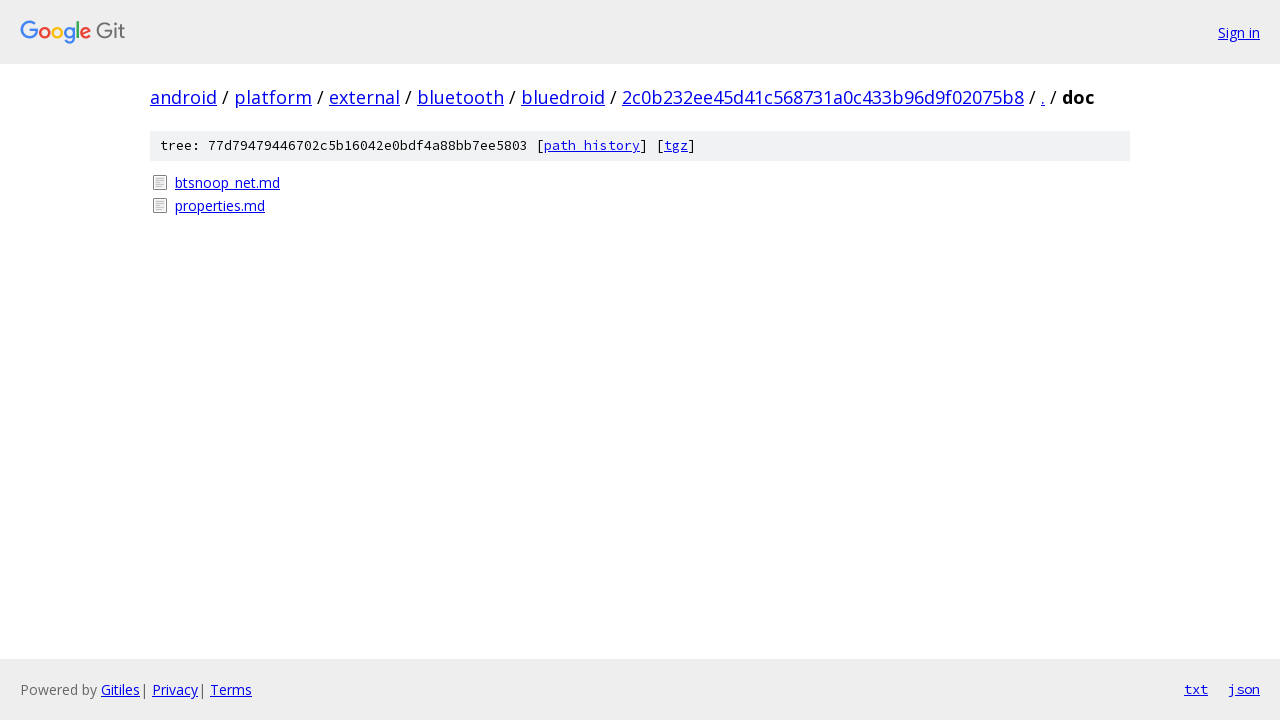

--- FILE ---
content_type: text/html; charset=utf-8
request_url: https://android.googlesource.com/platform/external/bluetooth/bluedroid/+/2c0b232ee45d41c568731a0c433b96d9f02075b8/doc/
body_size: 746
content:
<!DOCTYPE html><html lang="en"><head><meta charset="utf-8"><meta name="viewport" content="width=device-width, initial-scale=1"><title>doc - platform/external/bluetooth/bluedroid - Git at Google</title><link rel="stylesheet" type="text/css" href="/+static/base.css"><!-- default customHeadTagPart --></head><body class="Site"><header class="Site-header"><div class="Header"><a class="Header-image" href="/"><img src="//www.gstatic.com/images/branding/lockups/2x/lockup_git_color_108x24dp.png" width="108" height="24" alt="Google Git"></a><div class="Header-menu"> <a class="Header-menuItem" href="https://accounts.google.com/AccountChooser?faa=1&amp;continue=https://android.googlesource.com/login/platform/external/bluetooth/bluedroid/%2B/2c0b232ee45d41c568731a0c433b96d9f02075b8/doc">Sign in</a> </div></div></header><div class="Site-content"><div class="Container "><div class="Breadcrumbs"><a class="Breadcrumbs-crumb" href="/?format=HTML">android</a> / <a class="Breadcrumbs-crumb" href="/platform/">platform</a> / <a class="Breadcrumbs-crumb" href="/platform/external/">external</a> / <a class="Breadcrumbs-crumb" href="/platform/external/bluetooth/">bluetooth</a> / <a class="Breadcrumbs-crumb" href="/platform/external/bluetooth/bluedroid/">bluedroid</a> / <a class="Breadcrumbs-crumb" href="/platform/external/bluetooth/bluedroid/+/2c0b232ee45d41c568731a0c433b96d9f02075b8">2c0b232ee45d41c568731a0c433b96d9f02075b8</a> / <a class="Breadcrumbs-crumb" href="/platform/external/bluetooth/bluedroid/+/2c0b232ee45d41c568731a0c433b96d9f02075b8/">.</a> / <span class="Breadcrumbs-crumb">doc</span></div><div class="TreeDetail"><div class="u-sha1 u-monospace TreeDetail-sha1">tree: 77d79479446702c5b16042e0bdf4a88bb7ee5803 [<a href="/platform/external/bluetooth/bluedroid/+log/2c0b232ee45d41c568731a0c433b96d9f02075b8/doc">path history</a>] <span>[<a href="/platform/external/bluetooth/bluedroid/+archive/2c0b232ee45d41c568731a0c433b96d9f02075b8/doc.tar.gz">tgz</a>]</span></div><ol class="FileList"><li class="FileList-item FileList-item--regularFile" title="Regular file - btsnoop_net.md"><a class="FileList-itemLink" href="/platform/external/bluetooth/bluedroid/+/2c0b232ee45d41c568731a0c433b96d9f02075b8/doc/btsnoop_net.md">btsnoop_net.md</a></li><li class="FileList-item FileList-item--regularFile" title="Regular file - properties.md"><a class="FileList-itemLink" href="/platform/external/bluetooth/bluedroid/+/2c0b232ee45d41c568731a0c433b96d9f02075b8/doc/properties.md">properties.md</a></li></ol></div></div> <!-- Container --></div> <!-- Site-content --><footer class="Site-footer"><div class="Footer"><span class="Footer-poweredBy">Powered by <a href="https://gerrit.googlesource.com/gitiles/">Gitiles</a>| <a href="https://policies.google.com/privacy">Privacy</a>| <a href="https://policies.google.com/terms">Terms</a></span><span class="Footer-formats"><a class="u-monospace Footer-formatsItem" href="?format=TEXT">txt</a> <a class="u-monospace Footer-formatsItem" href="?format=JSON">json</a></span></div></footer></body></html>